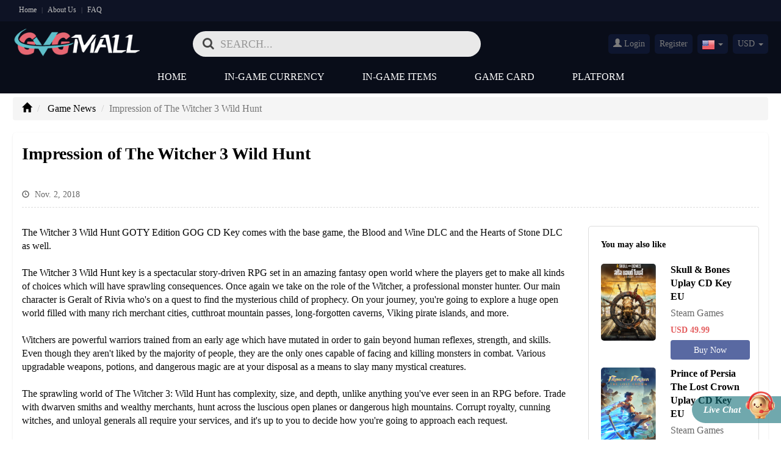

--- FILE ---
content_type: text/css
request_url: https://static-cdn.gvgmall.com/mall/css/news.css?v202601071360
body_size: 2031
content:
.web-n-items {background: #fff;border-radius: 6px;  box-shadow: 0 1px 3px rgba(34, 25, 25, 0.1);}
.web-n-items .cm-title {font-size: 18px;padding:28px 40px;color: #000;}
.newsmain{padding:0px 20px;}
.b-content {float:left;margin-bottom:50px;overflow: hidden;position: relative;height:300px;}
.b-content img {width:100%;margin-bottom: 10px;border-radius:3px;height: 156px;}
.product-headline{font-size: 14px;font-weight: 600;line-height: 1.1;}
.product-headline a{color:#000}
.product-headline a:hover{color:#E03800;}
.writer{width:100%; float:left; padding:10px 0px;}
.writer .writer_div{font-size:11px;color:#666;float:left;padding-right:20px;}
.writer .writer_div span{font-size:12px;color:#666;padding-right:13px;}
.state{font-size:13px;color:#373737;width:100%;float:left;line-height:20px;}
.state a{font-size:14px;color:#373737;}
.b-content .gradient{
background: linear-gradient(to bottom,rgba(231,231,226,0) 0%,#fff 100%);
background: -o-linear-gradient(to bottom,rgba(231,231,226,0) 0%,#fff 100%);
background: -ms-linear-gradient(to bottom,rgba(231,231,226,0) 0%,#fff 100%);
background: -moz-linear-gradient(to bottom,rgba(231,231,226,0) 0%,#fff 100%);
background: -webkit-linear-gradient(to bottom,rgba(231,231,226,0) 0%,#fff 100%);
width:100%;height:20%;position:absolute;bottom:0px;}





.news_details {padding:15px;background: #fff;border-radius: 6px;  box-shadow: 0 1px 3px rgba(34, 25, 25, 0.1);}
.news_details .de_title{border-bottom:1px dashed  #ddd;}
.news_details .de_title .c_title{font-size:28px;font-weight:bold;padding-bottom: 15px;}
.news_details .de_title .warper_dt{color:#666;line-height: 22px;font-size:12px}
.news_details .cmfg{width:100%;padding:10px 0px;}
.news_details .cmfg .writer_div{font-size:14px;color:#666;float:left;padding-right:20px;padding-top: 12px;}
.news_details .cmfg .writer_div span{font-size:12px;color:#666;padding-right:5px;}

.news_details .news_wz {font-size: 16px;color: #0b0b0b;padding:30px 0px;}
.news_details .news_wz img{max-width:700px;margin-bottom:20px}
.news_details .cfg{float:right;}
.news_details .flip{ float:left; margin-top:15px;}
.news_details .flip a{padding:0px 16px;height:33px; display:inline-block;border:1px solid #cbcbcb; text-align:center; line-height:30px; border-radius:4px; margin-right:10px;}
.news_details .flip a i.glyphicon-arrow-left{margin-right:10px;}
.news_details .flip a i.glyphicon-arrow-right{margin-left:10px;}
.news_details .antistop .glyphicon-tag {font-size: 16px;color: #666;top: 3px; -moz-transform: rotate(90deg);}
.news_details .antistop {font-size: 14px;color: #666;}
.news_details .antistop span{padding-left:13px}

.news_details .details_like{padding:20px;border-radius:5px;border:1px solid #ddd;margin-top:30px}
.news_details .details_like .deta_title{font-size:14px;font-weight:bold;padding-bottom: 8px;}
.news_details .details_like .like_list li{position:relative;padding-top:12px;list-style-type:none;}
.news_details .details_like .like_list li .img{position:absolute;left:0px; top:13px; }
.news_details .details_like .like_list li .img img{width: 90px;border-radius:5px;background:#ddd}
.news_details .details_like .like_list .off{background: #E45E5F;font-size: 12px;border-radius: 30px;color: #fff; height: 30px; right: 6px;position: absolute;top:6px;width: 30px;text-align: center;line-height: 30px; z-index: 1;}
.news_details .details_like .like_list li .cent{padding-left:114px;min-height: 140px;}
.news_details .details_like .title_n{font-weight:bold;display:block;}
.news_details .details_like .pro_type{display:block;color:#666;padding:5px 0px}
.news_details .details_like .btn{display:block;width:130px;height:32px;margin-top:6px}
.news_details .details_like .old-price{color: #999;font-size: 12px;margin-left: 6px; margin-right: 10px;text-decoration: line-through;}
.news_details .details_like .price {color:#E45E5F;font-size: 14px;font-weight:bold; padding-right: 5px;}
.trans_mg{margin-top:30px}
.trans_mg img{width: 100%;border-radius: 5px;}

.pager_main{position: relative;}
.pager_main .record{position: absolute;top: 15px;left: 20px;}

 
.new_next p {line-height: 25px;width: 100%;color: #666;}
.new_next a {color:#e06d38;}








/* comment */
.comment .thumbs span{border: 1px solid #8badc3;padding: 4px 9px;border-radius: 4px;cursor: pointer;color: #1a6da1;opacity: 0.8;}
.comment .thumbs span:hover{opacity:1}
.comment .thumbs {padding:24px 0px;}
.comment .comwarp{border-bottom:1px solid #ddd;padding-bottom:12px}
.comment .comwarp .title{font-size:16px;float:left}
.comment .comwarp p{float:right;color:#818181;font-weight:12px}
.comment .user-wrap{padding-top:12px;position:relative;padding-left:74px}
.comment .user-wrap .form-control{border:1px solid #ddd;height:60px; min-width:100%;max-width:100px;}
.comment .user-wrap .avatar{width:50px;position:absolute;left:10px;top:12px;border-radius:55px}
.comment .user-wrap .combtn{padding-top:12px}
.comment .user-wrap .combtn .btn{float:right}
.comment .user-wrap .combtn .expired,
.comment .user-wrap .combtn .expired:hover{opacity:0.6;background:#ddd;cursor:default}
.comment .user-wrap .combtn p{color:#666;float:left;padding-top:6px}
.comment .user-wrap .combtn p span{color:#e06d38;cursor:pointer}
.comment .user-wrap .combtn p span:hover{color:#f2538b;}
.comment .list{padding-top:22px}
.comment .list li{padding:15px 0px;border-bottom:1px dashed #ddd; position:relative;}
.comment .list .active{border-bottom:1px solid #f9dfde;background:#fffcfc}
.comment .list .active .del{cursor:pointer;opacity:0.8;background:transition;border:0px;color: #0f5eab;float:right;padding-right:12px}
.comment .list .active .del:hover{opacity:1}
.comment .page-comment{position:relative;}
.comment .page-comment .record{position:absolute;top:26px;}
.comment .page-comment .pagination{float: right;}
.comment .list li .headportrait{position:absolute;text-align:center;padding-left:10px}
.comment .list li .headportrait img{width:50px;height:50px;border-radius:50px}
.comment .list li .headportrait p{color:#666;font-weight:bold;line-height:33px;}
.comment .list li .detail{padding-left:75px;}
.comment .list li .detail .time{font-size:14px;color:#666;margin-top: 10px;}
.comment .list li .detail .time strong{color:#389979;margin-right: 10px;}
.comment .list li .detail .time i{float:right;padding-right:10px;color:#666;font-weight:bold;}
.comment .list li .detail .title{font-size:14px;font-weight:bold;padding-top:8px}
.comment .list li .detail .cent{font-size: 14px;line-height: 18px;}
.comment .list li .detail .cent p{padding-top:15px;line-height: 24px;}
.comment .list li .detail .cent img{max-width: 100%}
.comment .list .import{background-color: #ffff0017;border-radius: 5px;}
.comment .list .import .reply{border:1px dotted white;background-color: transparent;display: none;}
.comment .list li .reply{margin-top: 0px;margin-left: 50px;overflow: hidden;position: relative;background-color: white;margin-right:50px;border:1px dotted #f7db42ba;}
.comment .list li .reply .headportrait{position: relative;float: left;}
.comment .list li .reply .detail{float: left;margin-left: 0px;padding-left: 10px;}

/*Comment like*/
.admire{margin-top: 10px;margin-left: 10px;}
.admire span{border: 1px solid #8badc3;padding: 2px 5px;border-radius: 4px;cursor: pointer;color: #1a6da1;opacity: 0.8;}
.admire span:hover{opacity:1}

.vote .radio{overflow: hidden;}
.vote .topic{font-size: 20px;color:#993232;}
.vote .radio .form_radio{text-indent: 45px;}
.vote .radio .form_radio span{top:12px;}
.vote .radio li{overflow: hidden;margin-top: 0px;}
.vote .radio li div{line-height: 40px;font-size: 20px;}
.vote .vote-results li{margin-top: 15px;float: none;}
.vote .vote-results li div{height: 40px;background-color: #edebe1;float: left;border-radius: 20px;font-size: 20px;line-height: 40px;text-indent: 5px;position: absolute;z-index: 0;}
.vote .vote-results li p{height: 40px;margin-left: 70px;z-index: 2;position: relative;}
.vote .vote-results .results-1 div{width: 40px;}
.vote .vote-results .results-2 div{width: 740px;}
.vote .vote-results li p{font-size: 20px;line-height: 40px;text-align: left;}
.vote .vote-results li p img{position: relative;bottom: 1px;left: 10px;}
.vote .voted{width: 94px;height: 40px;border-radius: 3px;line-height: 40px;font-size: 20px;background-color: #fed701a1;margin-top: 20px;text-align: center;cursor: pointer;}
.vote .voted:hover{background-color: #fed700;}
.vote .votes{font-size: 18px;margin-top: 20px;color: #91a0ac;}
.vote .votes span{margin-right: 10px;}



/* Mobile */
@media screen and (max-width:768px){
.b-content img{height:auto;}
.news_details .news_wz img{width:100%}
}



--- FILE ---
content_type: application/javascript
request_url: https://static-cdn.gvgmall.com/mall/js/index.js?v202601071360
body_size: 5086
content:
$(document).ready(function(){
    function safeStr(str){
        return str.replace(/&/g,'&amp;')
        .replace(/</g,'&lt;')
        .replace(/>/g,'&gt;')
        .replace(/"/g, "&quot;")
        .replace(/'/g, "&#039;")
        .replace(/\//, "&quot;");
    }

    //-------------------------------------游戏搜索-------------------
    //游戏搜索
    function searchGame(search){
        search = $.trim(search);
        if(search) {
            $('.search-min .no_results').hide();
            $('.web-search-down .activity-code').remove();
            var page = $('.search-min .pagination .txt-c a').attr('page');
            var startTime = Math.floor(Math.random()*15);
            $.get(
                '/index/game',
                {search: search, page: page},
                function (msg) {
                    if (msg.code == 0000) {
                        var game='';
                        for (var i = 0; i < msg.msg.length; i++) {
                            if(msg.msg[i].product_types){
                                if((msg.msg[i].product_types).length > 0){
                                    game += '<li class="web-bell"><a href="'+msg.msg[i].product_types[0].type_url+ '">';
                                    game += '<img src="' + msg.msg[i].image_master + '" alt="Cheap '+msg.msg[i].game_name+'"><p class="title-one"><span>' + msg.msg[i].game_name + '</span></p></a>';
                                    game += '<p class="title-two clearfix">';
                                    for (var j = 0; j < msg.msg[i].product_types.length;j++){
                                        game += '<a href="' + msg.msg[i].product_types[j].type_url + '">';
                                        game += '<i class="' + msg.msg[i].product_types[j].type_class + '"></i>' + msg.msg[i].product_types[j].type_name + '</a>';
                                    }
                                    game += '</p></li>';
                                }
                            }else{
                                var l = msg.msg[i];
                                game += '<li class="web-product"><a href="'+l.detail_url+'">';
                                game += '<img src="'+(l.image).replace('_thumb', '')+'" alt="Cheap '+ l.product_name +'">';
                                game += '<p class="title-one"><span>'+l.product_name+'</span></p>';
                                if(l.price && l.price > l.net_price){
                                    game += '<del>'+l.price + ' ' +l.currency+'</del>';
                                }
                                game += '<span class="price">'+l.net_price+' '+l.currency+'</span>';
                                game += '<span class="btn">Buy Now</span></a></li>';
                            }
                        }
                        
                        $('.search-min .no_results').hide();
                        $('.web-search-down ul:first').html(game);
                        $('.pagination .txt-c a').html(page+'/'+msg.count);
                        $('.pagination .txt-c a').attr('count',msg.count);
                        $('.we_found .record em').html(msg.amount);
                        $('.we_found strong').html(startTime);
                        $('.we_found span').html(msg.search);
                        $('.web-search-down ul').show();
                        if(msg.count <=1)
                            $('.web-search-down .pagination').hide();

                        //command
                        $('.web-search-down .activity-code').remove();
                        if (msg.command) {
                            var command = '';
                            for (var i = 0; i < msg.command.length; i++) {
                                command += '<div class="activity-code"><div class="ac-warp">';
                                command += '<a href="'+msg.command[i].activity_url+'"><img src="' + msg.command[i].img+'">';
                                command += '<div class="awgo">GO</div></a></div></div>';
                            }
                            $('.web-search-down .we_found').after(command);
                        }
                    } else if (msg.code == 2222) {
                        window.location.href = msg.redirect_url;
                    } else {
                        $('.web-search-down ul').hide();
                        $('.search-min .no_results').show();
                         $('.we_found strong').html(startTime);
                        $('.we_found span').html(msg.search);
                        $('.we_found .record em').html(0);
                    }

                    recordHistorySearch(search);
                },'json');
            $('.web-search-down,.warp_page').show();
            $('.warp').hide();  
            $('.we_found span').html(safeStr(search));

        }else{
          $('.warp_page').hide();
           $('.warp').show();  

        }

    }

    $(document).bind("click",function(e){
        $('.hot_search').hide();
    })

    var timer;
    $(".search-min input").keyup(function() {
        var $this = $(this);
        if(timer) clearTimeout(timer);
        timer = setTimeout(function(){
            $('.hot_search').hide();
            $('.web-search-down').show();
            $('.pagination .txt-c a').attr('page',1);

            var search = $this.val();
            searchGame(search);
        },500);
    });

    $(".search-min input").click(function() {
        $('.hot_search').hide();
        return false;
    });

    //上页
    $(".search-min .page_left").click(function () {
        var page = $('.pagination .txt-c a').attr('page');
        var count = $('.pagination .txt-c a').attr('count');
        page = parseInt(page);
        if (page <= 1)
            return
        $('.pagination .txt-c a').attr('page', page - 1);
        var search = $(".search-min input").val();
        searchGame(search);
        return false;
    });

    //下页
    $(".search-min .page_right").click(function () {
        var page = $('.pagination .txt-c a').attr('page');
        var count = $('.pagination .txt-c a').attr('count');
        page = parseInt(page);
        if (page == count || page > count - 1)
            return
        $('.pagination .txt-c a').attr('page', page + 1);
        var search = $(".search-min input").val();
        searchGame(search);
        return false;
    });

    $(".search-min input").bind('click', function (e) {
        var search = $(this).val();
        if (!search) {
            
            if (!getCookieValue('history_search')) {
                return;
            }
            $('.hot_search').show();
            var value = getCookieValue('history_search');
            var list = value.split("||");
            var html = "";
            for (var i = 0 ; i < list.length; i++) {
                if (list[i]) {
                    html += "<li><a href='javascript:void(0);' class='history_search_li'>"+list[i]+"</a></li>";
                }
            }
            $('.history_search_content').html(html);
        }
    });

    $('.hot_search').on('click', '.history_search_li', function(e){
        var text = $(this).text();
        $('.search-min input').val(text);
        $(".hot_search").hide();

        var ke = jQuery.Event("keyup");
        ke.keyCode = 13;
        ke.which = 13;
        $('.search-min input').trigger(ke);
    });

    //----------------------登录注册弹窗-----------------------------------------
    $('.registerModel').click(function(){
        showRegisterModel();
    });

    $('.loginModel').click(function(){
        showLoginModel();
    });

    //----------------------购物车--------------------------------

     //添加到购物车未登录时弹出登陆框
    $('span.js-shopping-cart').click(function(e){
        e.preventDefault();
        var $this = $(this),
            href = $this.data('href');

        if ($this.hasClass('pitch')) {
            return;
        }
        
        $.getJSON(href, function(data){
            if (data.status == 'success') {

                $this.addClass('pitch').delay(3000).queue(function(next){
                    $this.removeClass("pitch");
                    next();
                });
                $('#min_cart .glyphicon-shopping-cart').removeClass("forbidden");
                $('#min_cart').find('em.web-badge').text(data.cart_count);
                $('#addcartModal').modal('show');

                if (ttq) {
                    ttq.track('AddToCart', {
                        "contents": [
                            {
                                "content_id": '' + data.product_id,
                                "content_type": "product",
                                "content_name": ""
                            }
                        ],
                        "value": ""+ data.price,
                        "currency": ""+ data.currency,
                    });
                }

                if (fbq) {
                    fbq('track', 'AddToCart', {
                        content_ids: ['' + data.product_id],
                        content_type: 'product',
                    });
                }
            } else {
                $('div.wrong_width').find('div.text').text(data.message);
            }
        });
    });

    //动态显示购物车的微缩信息
    $(document).on('click', '#min_cart span', function(e){
        $(this).children("i").attr("class","fa fa-spinner fa-pulse"); //loading
            if ($(this).hasClass('forbidden')) {
                window.location.href = '/cart'; 
                return;
            };
        $.get('/cart/show', function(data){
            $('#min_cart').html(data);
            $(".login-right li ul").hide();
            $('#min_cart').children("ul").show();
            $(".login-right li,.login-right li span").removeClass("active");
            if ($('#min_cart').find('.web-badge').text()) {
                $('#min_cart').addClass("active");
            }
        });
    });

    $(document).on('click', '#min_cart a', function(e){
        e.preventDefault();
        var href = $(this).attr('href');
        location.href = href;
    });

    //购物车商品删除
    $(document).on('click', '.cart-remove', function(e){
        e.preventDefault();
        var $this = $(this);
            link = $this.data('link');
        $this.siblings('.loader-inner').show();
        $.getJSON(link, function(data){
            if (data.cart_count) {
                $('#min_cart').find('.web-badge').text(data.cart_count);
                $('#cart-total').text(data.amount);
                $this.parent().remove();
                $('#min_cart .glyphicon-shopping-cart').removeClass("forbidden");  
            } else {
                $('#min_cart span').click();  
                $('#min_cart').find('.web-badge').text('');
                $this.parents('.cart-list').html('');  
                $('#min_cart .glyphicon-shopping-cart').addClass("forbidden");     

            }
        });
    });

    //订阅邮件收集
    $("#subscribe_btn").click(function() {
        var email = $('#subscribe_email').val();
        var reg = /[\w!#$%&'*+/=?^_`{|}~-]+(?:\.[\w!#$%&'*+/=?^_`{|}~-]+)*@(?:[\w](?:[\w-]*[\w])?\.)+[\w](?:[\w-]*[\w])?/;
        if(!email||!reg.test(email)){
            //showBgContent('prompt_width','88888','error_email_null');
            $('.input-box .tips').css('display','');
            $('.loader-inner').hide();
        }else {
            $('.input-box .tips').css('display','none');
            $('.loader-inner').show();
            $.get(
                '/index/subscribe',
                {email:email},
                function (msg) {
                    msg = eval('('+msg+')');
                    //showBgContent('prompt_width',msg.code,msg.msg);
                    $('.loader-inner').hide();
                     $('.psc_success').show();
                    function delayer(){
                        $('.psc_success').fadeOut();
                    }
                    setTimeout(delayer, 3000);
                    if(msg.code == '0000'){
                        if(reg.test(email)){
                            var div = document.getElementById("foot_bottom");
    　　　　                 var img = document.createElement("img");
                            img.setAttribute("height", "0");
                            img.setAttribute("width", "0");
                            img.src = "https://suite24.emarsys.net/u/register.php?CID=785204993&f=1533&p=2&a=r&SID=&el=&llid=&counted=&c=&optin=y&inp_3="+ email + "&inp_12126=gvg";
                            div.appendChild(img);
                        }
                    }
                    $('#subscribe_email').val('');
                    // $('.btn-sendmail i').addClass('glyphicon-ok');
                })
        }
    });

    //币种切换
    $('.current_currency').click(function(){
        var value = $(this).attr('value');
        var href = window.location.href.replace(window.location.hash,'');
        var reg = /currency=.[^&]*/g;
        var currency = href.match(reg);
        if(currency)
            href = href.replace(currency,'currency=' + value);
        else {
            if(href.match(/\?/))
                href += '&currency=' + value;
            else
                href += '?currency=' + value;
        }
        setCookie('currency',value);
        window.location.href = href;
    });

    //语言切换
       $('.current_lang').click(function(){
        var value = $(this).data('value');
        var domain = $(this).data('domain');

        var cur_value = $('#gvgmall_cursite').data('value');
        var cur_domain = $('#gvgmall_cursite').data('domain');


        var href = window.location.href.replace(window.location.hash,'');
        var str = document.domain;
        var reg = /:\/{2}([^.^\/]+)\./g;
        var site = reg.exec(href)[1];
        reg = /\.[^.^\/]+/g;
        var topDomainStr = reg.exec(str);
        if(value == cur_value)
            return;
        else
            href = href.replace(site,(domain!='com'?domain:'www'));
        if (console) {
            console.log(href);
        };
        href = href.replace('https','http');
        window.location.href = href;
    });

    //注册成功确认
    $('#register_success_btn').click(function(){
        window.location.reload();
    });


    if (is_logined == 1) {
        $.get('/user/rsyncNotification',function(ret) {
            
        },'json')
    }

        //改写方法 可以加入 titile  和 content
    window.showBgContent = function(ct ,title,content,sub_fun,param) {
        $(".dialog,.dialog_s").hide();
        var bH = $(document).height();
        var bW = $("body").width();
        var objWH = getObjWh(ct);
        $(".fullbg").css({ width: bW, height: bH, display: "block",opacity:0.8});
        var tbT = objWH.split("|")[0] + "px";

        //算出 top和值
        var window_width = $(window).width();
        var w_div_width = $("." + ct).width();
        var he_width = (window_width - w_div_width) / 2;

        var window_height = $(window).height();
        var h_div_height = $("." + ct).height();
        var he_height = (window_height - h_div_height)/2;

        $("." + ct).css({ top: he_height-180, left: he_width });
        $("." + ct).show();
        $("." + ct).animate({ top: he_height,opacity:1},500);


        var obj =  $("." + ct);
        if(window.console && console.log){
            console.log($(obj).children().find('.alert_w p').html(title));
            console.log($(obj).children().find('.alert_w .text').html(content));
            if(sub_fun)
            {
                console.log($(obj).children().find(':submit').one('click',function(){
                    sub_fun(param);
                } ));
            }
            //$("'" + htmlContent + "'").html(title);
            //$("." + content .w_tanceng_t .text).html(content);
        }

        //$("." + ct).html("<div style='text-align:center'>Loading...</div>");
        $(window).scroll(function () { resetBg() });
        $(window).resize(function () { resetBg() });
    }

    $('.windows-tiops .close-img-shade').click(function(){
        setCookie('vip_zone_ad_close',true,1/96);
        $('.windows-tiops').hide();
    });
});

function showRegisterModel(){
    $('#signupModal').modal('show');
    if(is_captcha == 1) resetCaptcha();
}
function showLoginModel(){
    $('#signinModal').modal('show');
    if(is_captcha == 1) resetCaptcha();
}

function showBuyWarningNotice(){
    $('#buy_warning').modal('show');
}

function showSuccess(){
    $('#successfulModal').modal('show');
}

function resetCaptcha(){
   var captcha_html = '<p class="t_title">Verification Code</p>';
        captcha_html += '<em class="tips captcha_msg" style="display:none;"><i class="caret"></i></em>';
        captcha_html += '<input class="form-control yz-control captcha_data current_data">';
        captcha_html += '<img class="captcha" title="Refresh" src="/authUser/getCaptcha" style="margin-left: 20px;width:150px; padding:none; height:43px;border-color: #dbd9d9;cursor:pointer">';
    $('.verification').html(captcha_html); 
}

// live chat
function StartChat(name) {
    initWebChat(1);
}

function recordHistorySearch(value) {
    if (value.length > 2) {
        var key = 'history_search';
        var list = getCookieValue(key);
        var new_value = '';
        if (list) {
            list = list.split("||");
            var new_list = [value];
            for (var i = 0; i < list.length; i++) {
                if (i < 8) {
                    var is_exist = false;
                    for (var j = 0; j < new_list.length; j++) {
                        if (list[i] == new_list[j]) {
                            is_exist = true;
                        }
                    }
                    if (!is_exist) {
                        new_list.push(list[i]);
                    }
                }
            }

            for (var i = 0; i < new_list.length; i++) {
                new_value += '||' + new_list[i];
            }
        } else {
            new_value = value;
        }
        setCookie('history_search', new_value, 5);
        $(".history_search").hide();
    }
}

function setCookie(cname, cvalue, exdays) {
    var host = location.host;
    var domain = host.substring(host.lastIndexOf(".",host.lastIndexOf(".")-1)+1);
    
    if(exdays)
    {
        let d = new Date();
        d.setTime(d.getTime() + (exdays*24*60*60*1000));
        var expires = "expires="+d.toUTCString();
        document.cookie = cname + "=" + cvalue + "; " + expires+"; path=/;domain=."+domain;
    }
    else
    {
        document.cookie = cname + "=" + cvalue + "; path=/;domain=."+domain;
    }
}

function getCookieValue(name){
    var name = name + "=";
    var ca = document.cookie.split(";");
    for (var i = 0; i < ca.length; i++) {
        var c = ca[i].trim();
        if (c.indexOf(name) == 0) {
            return c.substring(name.length, c.length);
        }
    }
}

--- FILE ---
content_type: application/javascript
request_url: https://static-cdn.gvgmall.com/mall/js/api/index.js?202601071360
body_size: 443
content:
(() => {
/** @type {typeof window.API} */
const API = window.API = {};
const APIRequest = window.$API.APIRequest;
const Root = new APIRequest('/', {
    timeout: 10000,
    maximum: 5,
});
function isv2(headers) {
    if (!headers) {
        return false;
    }
    if (headers['response-version'] === '2.0') {
        return true;
    }
    return false;
}
Root.request.use(val => {
    if (!val.headers) {
        val.headers = {};
    }
    val.headers['X-Requested-With'] = 'XMLHttpRequest';
    val.headers['Content-Type'] = 'application/x-www-form-urlencoded; charset=UTF-8';
    return val;
});
Root.response.use(val => {
    if (isv2(val.headers)) {
        return Promise.resolve(val.data?.data);
    }
    return Promise.resolve(val.data);
}, err => {
    const response = err.response;
    return Promise.reject(response?.data);
});

API.beforePay = (data, captcha = void 0) => {
    const params = captcha ? Object.assign({ captchaVerifyParam: captcha }, data || {}) : data || {};
    return Root.post('/cart/beforePay', params, {
        singleType: APIRequest.Single.PREV,
    });
};
API.setTrade = (data, captcha = void 0) => {
    const params = captcha ? Object.assign({ captchaVerifyParam: captcha }, data || {}) : data || {};
    return Root.post('/cart/setTrade', params, {
        singleType: APIRequest.Single.PREV,
    })
};
API.lekaPay = (channel, order_number) => {
    return Root.post('/cart/lekaPay', { channel: channel, order_number: order_number }, { timeout: 60000 });
};
})();


--- FILE ---
content_type: image/svg+xml
request_url: https://static-cdn.gvgmall.com/mall/images/svg/mastercard.svg
body_size: 1720
content:
<?xml version="1.0" encoding="utf-8"?>
<!-- Generator: Adobe Illustrator 24.0.0, SVG Export Plug-In . SVG Version: 6.00 Build 0)  -->
<svg version="1.1" id="Layer_1" xmlns="http://www.w3.org/2000/svg" xmlns:xlink="http://www.w3.org/1999/xlink" x="0px" y="0px"
	 viewBox="0 0 64 38.7" style="enable-background:new 0 0 64 38.7;" xml:space="preserve">
<style type="text/css">
	.st0{fill:#FFB600;}
	.st1{fill:#F7981D;}
	.st2{fill:#FF8500;}
	.st3{fill:#FF5050;}
	.st4{fill:#E52836;}
	.st5{fill:#CB2026;}
	.st6{fill:#FFFFFF;}
	.st7{fill:#DCE5E5;}
</style>
<g>
	<g>
		<g>
			<path class="st0" d="M63.5,19.5c0,10.4-8.4,18.9-18.9,18.9c-10.4,0-18.9-8.5-18.9-18.9l0,0c0-10.4,8.4-18.9,18.8-18.9
				C55.1,0.6,63.5,9.1,63.5,19.5L63.5,19.5z"/>
		</g>
	</g>
	<g>
		<g>
			<path class="st1" d="M44.6,0.6c10.4,0,18.9,8.5,18.9,18.9l0,0c0,10.4-8.4,18.9-18.9,18.9c-10.4,0-18.9-8.5-18.9-18.9"/>
		</g>
	</g>
	<g>
		<g>
			<path class="st2" d="M44.6,0.6c10.4,0,18.9,8.5,18.9,18.9l0,0c0,10.4-8.4,18.9-18.9,18.9"/>
		</g>
	</g>
	<g>
		<g>
			<path class="st3" d="M19.2,0.6C8.9,0.7,0.5,9.1,0.5,19.5s8.4,18.9,18.9,18.9c4.9,0,9.3-1.9,12.7-4.9l0,0l0,0
				c0.7-0.6,1.3-1.3,1.9-2h-3.9c-0.5-0.6-1-1.3-1.4-1.9h6.7c0.4-0.6,0.8-1.3,1.1-2h-8.9c-0.3-0.6-0.6-1.3-0.8-2h10.4
				c0.6-1.9,1-3.9,1-6c0-1.4-0.2-2.7-0.4-4H26.2c0.1-0.7,0.3-1.3,0.5-2h10.4c-0.2-0.7-0.5-1.4-0.8-2h-8.8c0.3-0.7,0.7-1.3,1.1-2h6.7
				c-0.4-0.7-0.9-1.4-1.5-2h-3.7c0.6-0.7,1.2-1.3,1.9-1.9c-3.3-3.1-7.8-4.9-12.7-4.9C19.3,0.6,19.3,0.6,19.2,0.6z"/>
		</g>
	</g>
	<g>
		<g>
			<path class="st4" d="M0.5,19.5c0,10.4,8.4,18.9,18.9,18.9c4.9,0,9.3-1.9,12.7-4.9l0,0l0,0c0.7-0.6,1.3-1.3,1.9-2h-3.9
				c-0.5-0.6-1-1.3-1.4-1.9h6.7c0.4-0.6,0.8-1.3,1.1-2h-8.9c-0.3-0.6-0.6-1.3-0.8-2h10.4c0.6-1.9,1-3.9,1-6c0-1.4-0.2-2.7-0.4-4
				H26.2c0.1-0.7,0.3-1.3,0.5-2h10.4c-0.2-0.7-0.5-1.4-0.8-2h-8.8c0.3-0.7,0.7-1.3,1.1-2h6.7c-0.4-0.7-0.9-1.4-1.5-2h-3.7
				c0.6-0.7,1.2-1.3,1.9-1.9c-3.3-3.1-7.8-4.9-12.7-4.9h-0.1"/>
		</g>
	</g>
	<g>
		<g>
			<path class="st5" d="M19.4,38.4c4.9,0,9.3-1.9,12.7-4.9l0,0l0,0c0.7-0.6,1.3-1.3,1.9-2h-3.9c-0.5-0.6-1-1.3-1.4-1.9h6.7
				c0.4-0.6,0.8-1.3,1.1-2h-8.9c-0.3-0.6-0.6-1.3-0.8-2h10.4c0.6-1.9,1-3.9,1-6c0-1.4-0.2-2.7-0.4-4H26.2c0.1-0.7,0.3-1.3,0.5-2
				h10.4c-0.2-0.7-0.5-1.4-0.8-2h-8.8c0.3-0.7,0.7-1.3,1.1-2h6.7c-0.4-0.7-0.9-1.4-1.5-2h-3.7c0.6-0.7,1.2-1.3,1.9-1.9
				c-3.3-3.1-7.8-4.9-12.7-4.9h-0.1"/>
		</g>
	</g>
	<g>
		<g>
			<g>
				<path class="st6" d="M26.1,24.3l0.3-1.7c-0.1,0-0.3,0.1-0.5,0.1c-0.7,0-0.8-0.4-0.7-0.6l0.6-3.5h1.1l0.3-1.9h-1l0.2-1.2h-2
					c0,0-1.2,6.6-1.2,7.4c0,1.2,0.7,1.7,1.6,1.7C25.4,24.6,25.9,24.4,26.1,24.3z"/>
			</g>
		</g>
		<g>
			<g>
				<path class="st6" d="M26.8,21.1c0,2.8,1.9,3.5,3.5,3.5c1.5,0,2.1-0.3,2.1-0.3l0.4-1.9c0,0-1.1,0.5-2.1,0.5
					c-2.2,0-1.8-1.6-1.8-1.6H33c0,0,0.3-1.3,0.3-1.8c0-1.3-0.7-2.9-2.9-2.9C28.3,16.4,26.8,18.6,26.8,21.1z M30.3,18.2
					c1.1,0,0.9,1.3,0.9,1.4H29C29,19.5,29.2,18.2,30.3,18.2z"/>
			</g>
		</g>
		<g>
			<g>
				<path class="st6" d="M43,24.3l0.4-2.2c0,0-1,0.5-1.7,0.5c-1.4,0-2-1.1-2-2.3c0-2.4,1.2-3.7,2.6-3.7c1,0,1.8,0.6,1.8,0.6l0.3-2.1
					c0,0-1.2-0.5-2.3-0.5c-2.3,0-4.6,2-4.6,5.8c0,2.5,1.2,4.2,3.6,4.2C41.9,24.6,43,24.3,43,24.3z"/>
			</g>
		</g>
		<g>
			<g>
				<path class="st6" d="M15.1,16.4c-1.4,0-2.4,0.4-2.4,0.4l-0.3,1.7c0,0,0.9-0.4,2.2-0.4c0.7,0,1.3,0.1,1.3,0.7
					c0,0.4-0.1,0.5-0.1,0.5s-0.6,0-0.9,0c-1.7,0-3.6,0.7-3.6,3c0,1.8,1.2,2.2,1.9,2.2c1.4,0,2-0.9,2.1-0.9l-0.1,0.8H17l0.8-5.5
					C17.8,16.5,15.8,16.4,15.1,16.4z M15.5,20.9c0,0.3-0.2,1.9-1.4,1.9c-0.6,0-0.8-0.5-0.8-0.8c0-0.5,0.3-1.2,1.8-1.2
					C15.4,20.9,15.5,20.9,15.5,20.9z"/>
			</g>
		</g>
		<g>
			<g>
				<path class="st6" d="M19.7,24.5c0.5,0,3,0.1,3-2.6c0-2.5-2.4-2-2.4-3c0-0.5,0.4-0.7,1.1-0.7c0.3,0,1.4,0.1,1.4,0.1l0.3-1.8
					c0,0-0.7-0.2-1.9-0.2c-1.5,0-3,0.6-3,2.6c0,2.3,2.5,2.1,2.5,3c0,0.6-0.7,0.7-1.2,0.7c-0.9,0-1.8-0.3-1.8-0.3l-0.3,1.8
					C17.5,24.3,18,24.5,19.7,24.5z"/>
			</g>
		</g>
		<g>
			<g>
				<path class="st6" d="M59.6,14.8l-0.4,2.7c0,0-0.8-1-1.9-1c-1.8,0-3.4,2.2-3.4,4.8c0,1.6,0.8,3.3,2.5,3.3c1.2,0,1.9-0.8,1.9-0.8
					l-0.1,0.7h2l1.5-9.6L59.6,14.8z M58.7,20.1c0,1.1-0.5,2.5-1.6,2.5C56.4,22.6,56,22,56,21c0-1.6,0.7-2.6,1.6-2.6
					C58.3,18.4,58.7,18.9,58.7,20.1z"/>
			</g>
		</g>
		<g>
			<g>
				<path class="st6" d="M4.2,24.4l1.2-7.2l0.2,7.2H7l2.6-7.2l-1.1,7.2h2.1l1.6-9.6H8.9l-2,5.9l-0.1-5.9H3.9l-1.6,9.6H4.2z"/>
			</g>
		</g>
		<g>
			<g>
				<path class="st6" d="M35.2,24.4c0.6-3.3,0.7-6,2.1-5.5c0.2-1.3,0.5-1.8,0.7-2.3c0,0-0.1,0-0.4,0c-0.9,0-1.6,1.2-1.6,1.2l0.2-1.1
					h-1.9L33,24.5h2.2V24.4z"/>
			</g>
		</g>
		<g>
			<g>
				<path class="st6" d="M47.6,16.4c-1.4,0-2.4,0.4-2.4,0.4l-0.3,1.7c0,0,0.9-0.4,2.2-0.4c0.7,0,1.3,0.1,1.3,0.7
					c0,0.4-0.1,0.5-0.1,0.5s-0.6,0-0.9,0c-1.7,0-3.6,0.7-3.6,3c0,1.8,1.2,2.2,1.9,2.2c1.4,0,2-0.9,2.1-0.9l-0.1,0.8h1.8l0.8-5.5
					C50.4,16.5,48.3,16.4,47.6,16.4z M48.1,20.9c0,0.3-0.2,1.9-1.4,1.9c-0.6,0-0.8-0.5-0.8-0.8c0-0.5,0.3-1.2,1.8-1.2
					C48,20.9,48,20.9,48.1,20.9z"/>
			</g>
		</g>
		<g>
			<g>
				<path class="st6" d="M52,24.4c0.6-3.3,0.7-6,2.1-5.5c0.2-1.3,0.5-1.8,0.7-2.3c0,0-0.1,0-0.4,0c-0.9,0-1.6,1.2-1.6,1.2l0.2-1.1
					h-1.9l-1.3,7.8H52V24.4z"/>
			</g>
		</g>
	</g>
	<g>
		<g>
			<g>
				<path class="st7" d="M23,22.9c0,1.2,0.7,1.7,1.6,1.7c0.7,0,1.3-0.2,1.5-0.3l0.3-1.7c-0.1,0-0.3,0.1-0.5,0.1
					c-0.7,0-0.8-0.4-0.7-0.6l0.6-3.5h1.1l0.3-1.9h-1l0.2-1.2"/>
			</g>
		</g>
		<g>
			<g>
				<path class="st7" d="M27.8,21.1c0,2.8,0.9,3.5,2.5,3.5c1.5,0,2.1-0.3,2.1-0.3l0.4-1.9c0,0-1.1,0.5-2.1,0.5
					c-2.2,0-1.8-1.6-1.8-1.6H33c0,0,0.3-1.3,0.3-1.8c0-1.3-0.7-2.9-2.9-2.9C28.3,16.4,27.8,18.6,27.8,21.1z M30.3,18.2
					c1.1,0,1.3,1.3,1.3,1.4H29C29,19.5,29.2,18.2,30.3,18.2z"/>
			</g>
		</g>
		<g>
			<g>
				<path class="st7" d="M43,24.3l0.4-2.2c0,0-1,0.5-1.7,0.5c-1.4,0-2-1.1-2-2.3c0-2.4,1.2-3.7,2.6-3.7c1,0,1.8,0.6,1.8,0.6l0.3-2.1
					c0,0-1.2-0.5-2.3-0.5c-2.3,0-3.6,2-3.6,5.8c0,2.5,0.2,4.2,2.6,4.2C41.9,24.6,43,24.3,43,24.3z"/>
			</g>
		</g>
		<g>
			<g>
				<path class="st7" d="M12.4,18.6c0,0,0.9-0.4,2.2-0.4c0.7,0,1.3,0.1,1.3,0.7c0,0.4-0.1,0.5-0.1,0.5s-0.6,0-0.9,0
					c-1.7,0-3.6,0.7-3.6,3c0,1.8,1.2,2.2,1.9,2.2c1.4,0,2-0.9,2.1-0.9l-0.1,0.8H17l0.8-5.5c0-2.3-2-2.4-2.8-2.4 M16.5,20.9
					c0,0.3-1.2,1.9-2.4,1.9c-0.6,0-0.8-0.5-0.8-0.8c0-0.5,0.3-1.2,1.8-1.2C15.4,20.9,16.5,20.9,16.5,20.9z"/>
			</g>
		</g>
		<g>
			<g>
				<path class="st7" d="M17.5,24.3c0,0,0.6,0.2,2.3,0.2c0.5,0,3,0.1,3-2.6c0-2.5-2.4-2-2.4-3c0-0.5,0.4-0.7,1.1-0.7
					c0.3,0,1.4,0.1,1.4,0.1l0.3-1.8c0,0-0.7-0.2-1.9-0.2c-1.5,0-2,0.6-2,2.6c0,2.3,1.5,2.1,1.5,3c0,0.6-0.7,0.7-1.2,0.7"/>
			</g>
		</g>
		<g>
			<g>
				<path class="st7" d="M59.2,17.5c0,0-0.8-1-1.9-1c-1.8,0-2.4,2.2-2.4,4.8c0,1.6-0.2,3.3,1.5,3.3c1.2,0,1.9-0.8,1.9-0.8l-0.1,0.7
					h2l1.5-9.6 M59.1,20.1c0,1.1-0.9,2.5-2,2.5C56.4,22.6,56,22,56,21c0-1.6,0.7-2.6,1.6-2.6C58.3,18.4,59.1,18.9,59.1,20.1z"/>
			</g>
		</g>
		<g>
			<g>
				<path class="st7" d="M4.2,24.4l1.2-7.2l0.2,7.2H7l2.6-7.2l-1.1,7.2h2.1l1.6-9.6H9.7l-2.8,5.9l-0.1-5.9H5.7l-3.4,9.6H4.2z"/>
			</g>
		</g>
		<g>
			<g>
				<path class="st7" d="M33.1,24.4h2.1c0.6-3.3,0.7-6,2.1-5.5c0.2-1.3,0.5-1.8,0.7-2.3c0,0-0.1,0-0.4,0c-0.9,0-1.6,1.2-1.6,1.2
					l0.2-1.1"/>
			</g>
		</g>
		<g>
			<g>
				<path class="st7" d="M44.9,18.6c0,0,0.9-0.4,2.2-0.4c0.7,0,1.3,0.1,1.3,0.7c0,0.4-0.1,0.5-0.1,0.5s-0.6,0-0.9,0
					c-1.7,0-3.6,0.7-3.6,3c0,1.8,1.2,2.2,1.9,2.2c1.4,0,2-0.9,2.1-0.9l-0.1,0.8h1.8l0.8-5.5c0-2.3-2-2.4-2.8-2.4 M49,20.9
					c0,0.3-1.2,1.9-2.4,1.9c-0.6,0-0.8-0.5-0.8-0.8c0-0.5,0.3-1.2,1.8-1.2C48,20.9,49,20.9,49,20.9z"/>
			</g>
		</g>
		<g>
			<g>
				<path class="st7" d="M49.9,24.4H52c0.6-3.3,0.7-6,2.1-5.5c0.2-1.3,0.5-1.8,0.7-2.3c0,0-0.1,0-0.4,0c-0.9,0-1.6,1.2-1.6,1.2
					l0.2-1.1"/>
			</g>
		</g>
	</g>
</g>
</svg>


--- FILE ---
content_type: text/javascript;charset=UTF-8
request_url: https://www.gvgmall.com/lang/index/en
body_size: 11102
content:



window.langs = {"activity-boost-your":"Boost Your Productivity with Discounted Office Keys","activity-customer_support":"24\/7 Customer Support","activity-fast_delivery":"Fast Delivery","activity-instant":"Instant Delivery, Big Savings.","activity-offi-title":"Office Keys","activity-our_support":"Our support team is available around the clock to assist you.","activity-quality_assurance":"Quality Assurance","activity-receive_your":"Receive your digital product instantly via email after purchase.","activity-use_code":"Use Code","activity-we_ensure":"We ensure high-quality products for a reliable and satisfying experience.","activity-win-title":"Windows OS Product Keys","bonus-point-notice":"Notice:Due to technical issue,once the bonus points that you use to make order will not be returned even if the order is not completed.Sorry for inconvenience!","cancel_order_msg":"Cancel Payment","cart-add_tips":"ITEM HAS BEEN ADDED TO CART.","cart-delivery_information":"Delivery Information","cart-go_to_cart":"Go To The Shopping Cart","cart-keep_shopping":"Keep On Shopping","cart_we_suggest":"May We Suggest","common-about_us":"About Us","common-advertisement_email":"Advertisement Email","common-all":"All","common-all_games":"All Games","common-all_rights_reserved":"Limited. All rights reserved. ","common-alphabetical":"Alphabetical","common-announcement":"Announcement","common-based_on":"Based on","common-caps_lock_opened":"Caps Lock opened","common-category":"Category","common-check_the_details":"Check The Details","common-click_enter":"Click Enter","common-close":"Close","common-code_send_to_mobile":"A verification code has been sent to your mobile phone:","common-comment":"Comment","common-community":"Community","common-completed":"Completed","common-confirm":"Confirm","common-contact_us":"Contact Us","common-copy-to-use":"Copy to use","common-customer_email":"Customer Email","common-delete":"Delete","common-delivery_process":"Delivery Process & Timeframe","common-enter_your_email":"Enter your email...","common-enter_your_e_mail":"Enter your e-mail","common-excellent":"Excellent","common-faq":"FAQ","common-foot-Subscribe_to":"Subscribe to receive our news everyday","common-game_accounts":"Game Accounts","common-game_card":"Game Card","common-game_news":"Game News","common-game_related_news":"Game Related News:","common-game_requests":"Game Requests","common-get_the_hottest":"Get the hottest deals delivered to your inbox","common-gold_quick_buy_now":"Gold Quick Buy Now","common-good":"Good","common-help_center":"Help Center","common-home":"Home","common-hot_games":"Hot Games","common-input_new_mobile":"Input New Mobile Phone","common-in_game_currency":"In-Game Currency","common-in_game_items":"In-Game Items","common-in_recommend_games":"BT\u624b\u904a\u7b2c\u4e00\u5e73\u53f0 Mobile Game ","common-live_chat":"Live Chat","common-load_more_comments":"Load More Comments","common-login":"Login","common-logout":"Logout","common-mail":"E-Mail","common-market_email":"Market Email","common-mobile_code_beyong_limit":"SMS fail in send,please contact Customer Service","common-mobile_phone_changed":"Mobile Phone Changed","common-moneytree":"GVGmall partner program","common-more":"More","common-more_details":"More Details","common-news":"News","common-new_games":"New Games","common-next":"Next","common-no":"No","common-order_no":"Order No.","common-order_status":"Order Status","common-others":"Others","common-partner":"Partner","common-please_select":"Please Select","common-power_leveling":"Power Leveling","common-prev":"Prev","common-privacy_policy":"Privacy Policy","common-producdt":"Product:","common-product_tags":"Tags","common-pwd_changed_success":"Congratulations on your password changed success","common-quick_buy":"Quick Buy","common-register":"Register","common-register_tips":"Register as a new member to get 1% discount for purchasing orders at once","common-returns_refunds":"Returns & Refunds","common-reviews_here":"reviews here","common-reviews_see_some":"reviews See some of the","common-search_cards":"SEARCH...","common-select_amount":"Select Amount","common-select_class":"Select Class","common-select_server":"Select Server","common-sign_in":"Sign In","common-sign_up":"Sign Up","common-site_news":"Site News","common-social_media_policy":"Social Media Policy","common-submit":"Submit","common-subscribe":"Subscribe","common-subscribe_to":"Subscribe to GVGMall Newsletter","common-successfully":"Successfully","common-support":"Support","common-terms_of_service":"Terms Of Service","common-there_is":"There is {0} the trading process changes.","common-top_games":"Top Games:","common-total":"Total","common-user_partner":"Partner","common-user_safety":"User Safety","common-user_sitemap":"Sitemap","common-video_games":"Platform","common-view_cart":"View Cart","common_add_to_cart":"Add to Cart","COUPON_NOT_IN_VALID_TIME":"Coupon not in valid time","csv_product_feed":"CSV feed","delivery-time-minutes":"Delivery time $1 mianutes","detail-write-a-review":"Write a Review","discount_succeeded":"Succeeded:","erorr_get_data":"Data obtaining error ","error_account_exist":"Email exists.","error_account_illegal":"Account format error","error_account_locked":"You have entered the wrong password too many times. Please try logging in again in five minutes.","error_account_not_email":"Please enter account with correct format","error_account_not_exist":"Account does not exist. ","error_account_null":"Account cannot be empty. ","error_add_reflink":"Reflink adding failed!!","error_auth_code_expire":"Verification code has expired. ","error_auth_code_illegal":"Please enter verification code with correct format","error_auth_code_null":"Email verification code cannot be empty. ","error_can_payout_money_empty":"Withdrawal cash amount cannot be empty. ","error_captcha_illegal":"Please enter verification code with correct length","error_captcha_null":"Verification code cannot be empty.","error_delete_reflink":"Deletion failed. ","error_email_address_wrong":"Please enter correct email address","error_email_is_bind":"Mailbox has been bound. ","error_email_not_bind":"Mailbox is not bound. ","error_game_name_empty":"Please enter correct game name","error_login_error":"Login error ","error_more_then_ten":"Shopping cart can only hold {0} commodities.","error_old_password_wrong":"Wrong old password","error_order_id":"Wrong order ID","error_param":"Parameter error: ","error_password_illegal":"Please enter password with correct length","error_password_null":"Password cannot be empty. ","error_password_unmatched":"The password did not match the retyped password.","error_password_wrong":"Password error ","error_payout_money_empty":"Applied cash withdrawal amount cannot be empty. ","error_payout_money_gt":"Applied cash withdrawal amount is more than withdrawal cash amount. ","error_payout_money_illegal":"Please enter the amount with correct format","error_platform_empty":"Please enter correct platform name","error_reflink_nonentity":"Reflink does not exist. ","error_register":"Registration error","error_register_agreed_rule":"Please agree with registration protocol","error_save_data":"Save error. Please try it again. ","error_submitted_three_times":"Sorry. You have been submitted the demand for 3 times. Please try it tomorrow. ","error_submit_game_requests":"Sorry. Submission failed. ","error_system_busy":"The system is busy. Please wait and try it again. ","error_update_password":"Password renew error. Please try it again. ","error_wishprice_empty":"Please enter correct price","faq-about_ban":"About ban","faq-about_order_and_delivery":"About Order and Delivery","faq-about_payment":"About payment","faq-about_register":"About Register","footer-hot_sale":"Hot Sale","frequently_ask_questions":"Frequently Ask Questions","game-related_articles":"Related Articles","increase-account_number":"Account Number","increase-add_reflink_failed":"Add Reflink Failed","increase-add_reflink_successed":"Add Reflink Successed","increase-are_the_reflink_has_been":"The Reflink has been successfully submitted to the system","increase-are_the_reflink_has_been_successfully_del":"The Reflink has been successfully Deleted","increase-are_you_sure_want_to":"Are You Sure Want To Delete This Reflink","increase-caps_lock_opened":"Caps Lock opened","increase-change_e-mail_address":"Change E-mail Address","increase-change_registered":"Change Registered E-mail Address","increase-channel_not_exsits":"Channel Not Exsits","increase-confirm_account_number":"Confirm Account Number:","increase-confirm_purse_number":"Confirm Purse Number","increase-confirm_skrill_e-mail":"Confirm Skrill  E-mail","increase-created":"Created","increase-didnt_received ":"Didn't received a verification code?","increase-e-mail_change":"E-Mail Change","increase-email_changed":"Email Changed","increase-get_verification_code":"Get Verification Code","increase-iban":"IBAN","increase-if_the_information":"If the information you provide is correct, we'll send you an e-mail to inform you of the results within <i>3 business days<\/i>","increase-input_a_new_email":"Input A New Email","increase-invalid_e-mail_address":"Invalid E-mail Address","increase-in_stock":"In Stock","increase-more_will_be_charged_as_extra_fee":"more will be charged as extra fee","increase-name":"Name","increase-name_should_be_unique":"Name Should Be Unique And Not Blank","increase-no_more":"No more","increase-out_of_stock":"Out of Stock","increase-payment":"payment","increase-pending":"Pending","increase-please_6_to_16_letters":"6 to 16 letters, numbers, and special characters.","increase-please_check_your_e-mailbox":"Please check your e-mailbox.","increase-please_enter_a_valid":"Please enter a valid Email.","increase-please_enter_the_correct_phone_number":"Please enter the correct phone number","increase-please_select_a_game":"Please select a game","increase-please_verifiy_your_email_first":"Please Verifiy Your Email First.","increase-profit_for":"Profit for {0}: {1} trans.","increase-prompt":"Prompt","increase-purse_number":"Purse Number","increase-reflink_deletion_failed":"Reflink Deletion Failed!","increase-reflink_not_found":"Reflink Not Found!","increase-safety_verification":"Safety Verification","increase-sign_up_now":"Sign Up Now","increase-sign_up_to_become":"Sign up to become a member","increase-skrill_e-mall":"Skrill E-mall","increase-step_2_link_it_to_any_scdkey_page":"Step 2 - Link it to any GVGMall page you want to promote","increase-submited_successfully":"Submited Successfully!","increase-subscribe_to_scdkey":"Subscribe to GVGMall Offers, Contests & Newsletter.","increase-successful_registration":"Successful Registration","increase-swift\/bic_code":"SWIFT\/BIC Code","increase-the_best_shopping_cart_can_hold ":"The shopping cart can hold 10 kinds of goods at most","increase-the_programe_has_been_successfully ":"The programe has been successfully submitted to the system","increase-the_programe_has_been_this_is_a_warning ":"The programe has been failed submitted to the system","increase-use_point_failed":"Use Point Failed","increase-view_keys\/codes":"View Keys\/Codes","increase-welcome":"Welcome","increase-your_first_name":"Your first name and Last name:","increase-your_original_e-mail":"Your original e-mail","increase-your_password_was_changed":"Your password was changed!","increase-you_have_successfully_signed_up":"You have successfully signed up to be an GVGMall member.","increase-you_must_accept_scdkey":"You must accept GVGMall.com's Terms of Service and Privacy Policy to continue!","index-best_game_cards":"Best Game Cards","index-fast_delivery":"Fast Delivery","index-fast_delivery_tips":"More than 95% of orders are processed successfully in 10 minutes","index-hot_game_currency":"Hot Game Gurrency","index-in_game_currency":"in game currency","index-in_game_currency_1":"GVGMall.COM offers all kinds of game golds to game lovers, including FIFA 18 coins\uff0cGTA V Money\uff0cCabal Alz and Forza Horizon 3 Credits that are the most popular games of the moment, also including some lesser-known games. Buy games gold to get more equipments for your game characters and to enhance your experience in your games in GVGMall. All in-games currencies are here with 100% secure payment, 100% refund guaranteed, 24\/7 online support and fast delivery.","index-in_game_items":"in game items","index-load_more":"Load more","index-our_advantages":"Our Advantages","index-products_and_services":"Products and Services","index-refund_guaranteed":"100% Refund Guaranteed","index-refund_guaranteed_tips":"GVGMALL ensures 100% refund","index-secure_payment":"Secure Payment","index-secure_payment_tips":"100% secure online payment system","index-services_detail_1":"GVGMall is a mature and trading platform for virtual service that can provide all the highest quality services of online games and virtual goods. No matter what you need, we can provide you the most correct product at the best price. GVGMall purchases all products you need from the most official channels. Purchase products on the GVGMall and you will get everything fast, safe, comfortable and high quality service. ","index-services_detail_2":"GVGMall has the most significant four characteristics - Secure Payment, Service Guaranteed, 100% Refund Guaranteed and fast delivery. At gvgmall.com, our 100% secure online payment system will give you the safest payment environment, so that you can buy with confidence. Fast delivery service allows you to get your items as soon as possible. Our 24\/7 live support and 100% refund guaranteed service are always with you to let you have no worries.","index-services_detail_3":"GVGMall is the best in-game items supplier, who can provide a variety of items products to gamers. We are constantly enriching our products all the time in order to meet the diversified needs of different consumers. Our products range from Ragnarok to POE or Rocket League, purchase a variety of items to equip your characters, to improve your combat ability, and to optimize your game experience at gvgmall, where customers can get our high quality customer service.","index-services_detail_4":"At GVGMall, you will find a large variety of Game Cards for all sorts of online games, which includes the most popular games of the moment, such as World of Warcraft CD Key and Time Card, Xbox Premium Gift Card and PlayStation Network Card and so on. Purchase kinds of game cards what you need at GVGMall, you will enjoy the safest payment environment, our immediately delivery service and 100% refund guaranteed services.","index-service_guaranteed":"Service Guaranteed","index-service_guaranteed_tips":"24hours 7 days whole year!","index-social_media":"Social Media","index-stay_tuned":"Stay Tuned","index-top_game_items":"Top Game Items","index-why_choose_us":"Why choose us","luckin-buy":"People also reviewed","news-from":"From: ","news-games_news":"Games News","news-last_news":"Last News:","news-news_title":"News Title","news-next_news":"Next News:","news-read_more":"Read More ","news-record":"Record(s)","news-search":"Search","news-site_news":"Site News","news-time":"Time: ","our_customers_say":" Our Customers Say","paid-refresh":"Payment completed","pay-apply":"Apply","pay-available_balance":"Available Balance","pay-bonus_point":"Bonus Point","pay-congratulation":"Congratulation! You have successfully paid your order.","pay-delivery_method":"Delivery Method","pay-discount":"Discount","pay-empty_promotion_code":"Empty promotion code","pay-fail":"Fail","pay-fee":"Fee","pay-global":"Global","pay-home_page":"Home Page","pay-if_you_need":"If you need help, please contact customer service by clicking the","pay-leave_message":"Leave Message ","pay-local":"Local","pay-member":"Member","pay-once_order":"Once Order Submitted You're Able To Check On My Purchased Orders.","pay-order_confirmation":"Order Confirmation","pay-order_number":"Order Number","pay-payment_application":"Payment Application ","pay-payment_select":"Payment Select","pay-pay_by_balance ":"Pay By Balance ","pay-pay_now":"Pay Now","pay-pay_success":"Pay Success","pay-points_available":"points available","pay-promotion_code":"Promotion Code","pay-seconds":"seconds","pay-sorry":"Sorry! your payment failed!","pay-submit_order":"Submit Order","pay-the_page_will":"The page will jump to the user center in {0} seconds","pay-the_promotion":"The Promotion Code can't be used in Deal Product!","pay-this_is_a":"This is a pre-order product , we will delivery on release day {0}","pay-to_view_order":"To view order status and details, please go to the","pay-unit_price":"Unit Price","pay-User_center":"User Center","pay-we_will_send":"We will send product code to your email address after you purchase , if you can not purchase success please try to change a payment method","pay-your_order_has_been":"Your order has been created successfully, and your payment arrived time depends on mode of payment.","pay-you_already":"You Already Used Bonus Point {0} Success!<\/p>","por_explore_deals_2":"<b>Hot Deals<\/b>on Windows &amp; Office","por_explore_off_2":"Office\u00a0Lifetime<b>Licenses<\/b>","por_explore_win":"Explore\u00a0<b>Windows<\/b>","pro-be-the-first":"Be the FIRST to Write a Review! Give away surprise gift to one lucky user in the reviews per week.","prodcut-current_level":"Current Level","prodcut-custom_order":"Custom Order","prodcut-desired_level":"Desired Level","prodcut-estimated_time":"Estimated Time","product-add_shopping_cart":"Add Shopping Cart","product-all_product":"All Products","product-all_products":"All Products","product-available-for-order":"Available for order","product-best_sellers":"Best-Sellers","product-buy_now":"Buy Now","product-cancel":"Cancel","product-choose_game":"Choose Game","product-click_top_see":"Click to see more...","product-collection":"Collection","product-coming_soon":"Coming Soon","Product-continue_shopping":"Continue Shopping","Product-currency":"Currency","Product-date":"Date","product-days":"Days","product-game_description":"Game Description","product-hot":"Hot","product-hot_products":"Hot Products","product-hours":"Hours","product-how_to_activate":"How to activate?","product-how_to_find":"How to find my key","product-languages":"Languages:","product-latest_transactions":"Latest Transactions","product-min":"Min","product-more_games":"More Games","product-most_valuable":"Most Valuable","product-new":"New","product-new_products":"New Products","product-platform":"Platform","product-pre-order":"Pre-Order","product-price":"Price","Product-proceed_checkout":"Proceed Checkout","Product-product":"Product","product-product_description":"Product Description","Product-qty":"Qty","product-quantity":"Quantity","product-save":"Save","product-sec":"Sec","product-shipped":"Shipped","product-shopping_cart":"Shopping Cart","product-show_all_content":"Show All Content","product-special_offers":"Special Offers","product-stock":"Stock","Product-subtotal":"Subtotal","product-Tansactions":"Transactions ","Product-total_amount":"Total Amount","product-we-are-replenishing":"bestseller! Demand exceeds supply!We are replenishing our stock,We will send the keys to your email within 48 hours from your reservation.","product-your_purchase_information":"Your Purchase Information","product-you_may":"You may also like","product_customer_reviews":"Customer Reviews","product_filter-options":" Filter options","promotion_price":"Discount Price","pro_out_of":"out of 5","pro_see_all_reviews":"See all $1 reviews","pro_star":"Star","requests-fill_in_you":"Fill in you want to buy game information in GVGMall","requests-game_name":"Game Name","requests-leave_message":"Leave Message","requests-platform":"Platform","requests-return_page":"Return Page","requests-wish_price":"Wish Price","requests-your_email_add":"Your Email Address","ro_see_all_reviews":"See all $1 reviews","security-account-security":"Account Security","security-high":"High","security-low":"Low","security-middle":"Middle","security-modify-security-question":"Modify security question","security-question":"Security question","security-question-a":"What was the house number and street name you lived in as a child?","security-question-b":"What were the last four digits of your childhood telephone number?","security-question-c":"What primary school did you attend?","security-question-d":"In what town or city was your first full time job?","security-question-e":"In what town or city did you meet your spouse\/partner?","security-question-f":"What is the middle name of your oldest child?","security-question-g":"What are the last five digits of your driver's licence number?","security-question-h":"What is your grandmother's (on your mother's side) maiden name?","security-question-i":"What is your spouse or partner's mother's maiden name?","security-question-j":"In what town or city did your mother and father meet?","security-question-k":"What time of the day were you born? ","security-question-l":"What time of the day was your first child born? ","security-security-index":"Security Index","security-security-verification":"Security verification","security-setting":"Setting","security-tip-a":"Change your password regularly to increase your account's protection.","security-tip-b":"Please reset the password by verification via email if the password is forgotten or the account is stolen.","security-tip-c":"Please retrieve the password by security question if the password is forgotten or the account is stolen. ","security-tip-d":"To ensure your account secure, you need to verify your identity","security-tip-e":"To ensure the security of your account, you must verify your identity.","success_add_reflink":"Reflink adding succeeded!!","success_add_to_cart":"Shopping cart ","success_change_password":"Your password has been renewed. ","success_delete_reflink":"Deletion succeeded. ","success_sent_auth_code":"Verification code has been sent. ","success_submit_game_requests":"Submission succeeded. ","success_use_score":"\u201cAdd to Shopping Cart\u201d succeeded.","success_verify_email":"Mailbox verification succeeded. ","tip-6_to_16_letters":"6 to 16 letters, numbers, and special characters.","tip-please_enter_a":"Please enter a valid Email.","translate-all_stock":"All Stock","translate-enter_ver_code":"Enter verification code","translate-pl_enter_t_cor_ph_num":"Please enter the correct phone number","translate-pl_enter_t_cor_ver_code":"Please enter the correct verification code","translate-select_as":"Select As","unpaid-repurchase":"Unpaid, repurchase","user-about-bonus-points":"About Bonus Points","user-about_membership":"About Membership","user-account_settingse":"Account Settings","user-address":"Address","user-add_more":"Add More","user-all_refinks":"All Reflinks","user-all_status":"All Status","user-all_statuses":"All Status","user-amount":"Amount","user-amount_you_will":"Amount you will receive","user-back":"Back","user-balance_available":"Balance Available to Withdraw","user-bonus_point":"Bonus Point","user-change_email":"E-Mail Change","user-change_mobile":"Change Mobile Phone","user-change_mobile_success":"Congratulations on your mobile phone Change success!","user-change_password":"Change Password","user-classic_avatar":"Classic Avatar({0})","user-closed":"Closed","user-code":"Code\/Card","user-code_card":"Code\/Card","user-completed":"Completed","user-confirm-paypal_emall":"Confirm PayPal E-mail:","user-consumption":"Consumption USD","user-content":"Content","user-country":"Country","user-created":"Created","user-current_password":"Current Password","user-customer_serviceService":"Customer ","user-date_of_application":"Date Of Application","user-delete":"Are you sure want to delete this record?","user-disable":"Disable","user-discount":"Discount","user-edit_login_password":"Edit Login Password","user-email_verificaction_edit":"E-mail Verification Edit ","user-enable":"Enable","user-end_date":"End Date","user-enter_the_phone":"Enter the phone","user-error_mobile_phone_number":"Mobile Phone Number is incorrect","user-error_verification_code":"Verification Code is incorrect","user-fee":"Fee","user-female":"Female","user-first_name":"First Name","user-free_to_contact":"Feel free to contact ","user-game":"Game","user-gender":"Gender","user-get_the_key":"Get The Key","user-gift_package":"Gift Package","user-how_it_works":"How it works:","user-info":"Info","user-instant_messenger":"Instant Messenger","user-items":"Items","user-i_agree_my_order":"I agree my order is completed,and will give the honest review","user-last_30_days":"Last 30 days","user-last_name":"Last Name","user-link_to":"Link To","user-male":"Male","user-membership_card":"Membership Benefits Card","user-membership_discounts":"2. Membership discounts are not fixed for all products. Some products may have lower or no discounts. Each membership level upgrade will only be activated on your next purchase.","user-membership_icon":"Membership Icon","user-membership_level":"Membership Level","user-member_card":"Member Card","user-mobile_bind_success":"Congratulations on your mobile phone binding success!","user-mobile_code_will":"The code will be invalid in 5 minutes","user-mobile_phoe":"Mobile Phone","user-mobile_phone_bind":"Binding Mobile Phone","user-mobile_phone_use":"Mobile verification is used for account recovery! You can get back your password more quickly than normal method!","user-mobile_phone_verification":"Mobile Phone Verification","user-moneytee_is_an":"MoneyTree is an affiliate program and just for the user who has verified his email,if you want to join,please verified your email in ","user-money_transfers":"Money Transfers","user-my_collection":"My Collection","user-my_email_verification":"E-mail Verification","user-my_moneytree":"Affiliate Program","user-my_moneytree_A":"Affiliate Program A","user-my_moneytree_B":"Affiliate Program B","user-my_notification":"My Notification","user-my_profile":"My Profile","user-my_purchased_orders":"My Purchased Orders","user-my_your_last_login":"Your last login time:","user-name":"Name","user-new_mobile_phone":"New Mobile Phone","user-no":"No.","user-operating":"Operating","user-operation":"Operation","user-order_no":"Order No","user-order_no_product":"Order No\/Product Name","user-order_submitted":"Order Submitted","user-paid":"Paid","user-payouts":"Payouts","user-payout_method":"Payout Method","user-paypal_emall":"PayPal E-mall:","user-pay_out":"Pay Out","user-please_offer":"{0}. Please offer your telephone\/moblie number,we may have a call for the verified","user-please_send":"{0}. Please send a scan of your license(ID Card,Passport,Drive lisence etc) to <b class=\"min-mi\">service@GVGMall.com <\/b>","user-price":"Price","user-processing":"Processing","user-processing_information":"Processing Information","user-profit":"Profit","user-profit_fore":"Profit for yesterday:{0} trans.","user-reflinks_in_total":"Reflinks ({0}) in total","user-refunded":"Refunded","user-register_as_a_member":"1. Register as a member of GVGMall. Place order on our website,get discount instantly.","user-remark":"Remark:","user-reset_mobile":"Reset Mobile Phone","user-save_profile":"Save Profile","user-scdkey_wallet":"GVGMall Wallet Available Balance: ","user-selling_feed":"Selling Feed","user-start_date":"Start Date","user-status":"Status","user-subscrible_newsletter":"Subscribe To Newsletter:","user-successfully":"successfully","user-successfully_tip":"You have been successfully joined to GVGMall Affiliate Program,Thank you!","user-suspending":"Suspending","user-this_is_a":"This is a pre-order product , we will delivery on release day {0}","user-time":"Time","user-title":"Title","user-today":"Today","user-tools":"Tools","user-total":"Total","user-transactionn":"Transaction","user-transaction_password":"Transaction Password","user-type":"Type","user-unpaid":"Unpaid","user-user_center":"User Center","user-u_mobile_phone":"Your Mobile Phone","user-valid_time":"Valid Time","user-verified":"Verified","user-verifying":"Verifying","user-verifying_your":"Verifying your order ","user-views":"Views","user-view_all_your":"View all your Money transfers on GVGMall Pay","user-view_details":"View Details","user-view_order_status":"View Order Status","user-vip_reward_is":"Vip reward is our unique program that aims to reward our loyal customers. once you meet certain conditions,you become our VIP member automatically.","user-vp_tatio":"V\/P Ratio","user-we_already":"{0}. We already sent an email to <b class=\"min-mi\">{1}<\/b>,please check and reply it,thank you!","user-whats_this":"What's this?","user-withdraw_amount":"Withdraw Amount:","user-yesterday":"Yesterday","user-your_order":"Your order has been submitted,waiting for the payment","user-your_order_already":"Your order already been refunded,thanks for your purchase,we will promote our service","user-your_order_has":"Your order has been paid","user-your_order_has_already":"Your order has already been verified","user-you_will_get":"You will get more discount when you become our VIP member.We have 5 levels of VIP membership. The more you buy,the faster your points grow. Based on the member points earned,you will be moved to 4 different vip levels that offer different levels of rewards.","windows-add_reflink":"Add Reflink","windows-alink_to_game":"ALink To Game","windows-all_scdkey":"All GVGMall","windows-already_have":"Already have an GVGMall account?","windows-a_verification":"A verification code has been sent to your E-mail: ","windows-cant_find":"Can't find the E-Mail?","windows-confirm_new_password":"Confirm New Password","windows-confirm_password":"Confirm Password","windows-contact_customer":"Contact Customer Service","windows-email_address":"Email Address","windows-email_address_erification":"Email Address Verification","windows-estimated_earning":"Estimated earning","windows-forgot_password":"Forgot Password","windows-forgot_password?":"Forgot Password ?","windows-how_to_get":"How to get GVGMall coupons?","windows-input_email":"Input E-mail","windows-is_your":"is your GVGMall Account.","windows-i_have_read":"I have read and agreed to the ","windows-keep_me_logged_in":"Keep Me Logged In","windows-link_to_platform":"Link To Platform","windows-log_in_with":"Log in with a third party account","windows-most_profitable":"Most Profitable Games","windows-new_password":"New Password","windows-notice":"Notice","windows-not_signed_up":"Not signed up yet?","windows-or":"or","windows-password":"Password","windows-password_changed":"Password Changed","windows-payment_failed":"Payment Failed?","windows-please_enter":"Please Enter Transaction Password: ","windows-preview_link":"Preview link","windows-reflink_name":"Reflink Name","windows-region":"Region","windows-resend_verification":"Resend Verification Code","windows-reset_password":"Reset Password","windows-sign_in_now":"Sign In Now","windows-sign_Up_now":"Sign Up Now","windows-step_name":"Step 1 - Name your reflink","windows-successfully_paid":"Successfully Paid?","windows-the_code_will":"The code will be invalid in 60 minutes.","windows-transaction_password":"Transaction Password","windows-try_again":"Try Again","windows-verification_code":"Verification Code","windows-verify_identity":"Verify Identity","windows-welcome_to_in":"Welcome to GVGMall Sign In.","windows-welcome_to_up":"Welcome to GVGMall Sign Up.","windows-what_would":"What would you like to do next?","windows-your_address":"Your Email address successfully verified and now you are a member of GVGMall.","windows_click_here":"Click Here","windows_fanpage":"Fanpage","windows_for_harger_coupons":"For larger coupons and more surprises, please participate in activities on our","windows_like_us_to":"Like us to get 5% coupon, ","windows_name_game_null":"Name and game cannot be empty. ","windows_reflink_input_name":"Please enter Reflink name","windows_reflink_name_exist":"The name exists. ","windows_reflink_name_only":"The name must be unique. "};

window.L = function(key){if(typeof(window.langs[key]) == "undefined") return key; if (arguments.length==1) return window.langs[key]; var v=window.langs[key];for (var i=0; i<(arguments.length-1);i++) { v=v.replace("{"+i+"}", arguments[i+1]); }; return v;}

--- FILE ---
content_type: image/svg+xml
request_url: https://static-cdn.gvgmall.com/mall/images/svg/visa.svg
body_size: 482
content:
<svg id="图层_1" data-name="图层 1" xmlns="http://www.w3.org/2000/svg" viewBox="0 0 131.3 42.52"><defs><style>.cls-1{fill:#005bac;}.cls-1,.cls-2{fill-rule:evenodd;}.cls-2{fill:#f6ac1d;}</style></defs><title>visa</title><g id="形状_1" data-name="形状 1"><g id="形状_1-2" data-name="形状 1-2"><path class="cls-1" d="M55.06,2.74,48.38,43.81H59.07L65.76,2.74Zm-15.68,0L29.18,31,28,24.9h0l-.27-1.36a34,34,0,0,0-9.48-12.06,44.15,44.15,0,0,0-4.75-3.29l9.27,35.58H33.87l17-41Zm41.75,11.4c0-4.64,10.41-4,15-1.53L97.65,3.8A30.8,30.8,0,0,0,88,2C82.7,2,70.13,4.35,70.13,15.6,70.13,26.21,85,26.34,85,31.92s-13.27,4.57-17.63,1l-1.7,9.22a29.92,29.92,0,0,0,12.06,2.32c7.29,0,18.3-3.77,18.3-14,0-10.68-14.9-11.68-14.9-16.32Zm43.59-11.4h-8.58a4.9,4.9,0,0,0-4.93,3.06l-15.95,38h11.13l2.25-6.1h13.59l1.25,6.1h9.82Zm-13,26.54,5.62-15.37,3.15,15.37Z" transform="translate(-2 -2)"/></g></g><g id="形状_1-3" data-name="形状 1-3"><g id="形状_1-4" data-name="形状 1-4"><path class="cls-2" d="M24.53,6.61S24.09,2.9,19.37,2.9H2.19L2,3.6a42.43,42.43,0,0,1,16.19,8,32.16,32.16,0,0,1,10,13.53Z" transform="translate(-2 -2)"/></g></g></svg>

--- FILE ---
content_type: application/javascript
request_url: https://static-cdn.gvgmall.com/mall/js/product.js?v202601071360
body_size: 2777
content:
$(function(){
	// $('.ser_a a').click(function(e){
 //        var id = $(this).data('id');
 //        var servers = $('#servers').val() || '';

 //        if(servers){
 //        	if(judgeSameServerId(id,servers)){
 //                return;
 //        	}else{
 //                servers = id;
 //            }
 //        }else{
 //           servers = id;
 //        }

 //        $('#servers').val(servers);
 //        $('#chose_server').submit();
 //    });

    function judgeSameServerId(id,servers){
        if(id == servers){
            return true;
        }
    	return false;
    }

    $('.goldProductModel').click(function(e){
        var href = '/cart/buyGold/';
    	var gameName = $(this).data('game_name'),
    	    quantity = $(this).data('quantity'),
    	    gold_unit = $(this).data('gold_unit'),
    	    price = $(this).data('price'),
    	    description = $(this).data('description'),
            product_id = $(this).data('product_id'),
            currency = $(this).data('currency'),
            type_name = $(this).data('type_name'),
            code_path = $(this).data('code_path'),
            lang_game_name = $('#lang_game_name').val(),
            lang_product = $('#lang_product').val(),
            lang_description = $('#lang_product_description').val(),
            lang_quantity = $('#lang_product_quantity').val(),
            lang_total = $('#lang_total').val(),
            type = $(this).data('type'),
            give_quantity = $(this).data('give_quantity'),
            deal_price = $(this).data('deal_price'),
            detail_id = $(this).data('detail_id');


        if(type && type == 'free'){
            price = $('#free_price').val();
            quantity = $('#free_quantity').val();
            product_id = $(this).data('id');
            give_quantity = $('#free_give_quantity').val();
        }

        $('.table').find('#deal_gold_thead').hide();
        if(type && type == 'deal'){
            $('.table').find('#deal_gold_thead').show();
            price = deal_price;
            product_id = detail_id;
        }

        if(!quantity || quantity == 0){
            return;
        }
        $('#goldModal').modal('show');
    	var tableHtml = '';
    	tableHtml += '<tr><th>'+lang_game_name+'</th><td>' + gameName + '</td></tr>';
    	tableHtml += '<tr><th>'+lang_product+'</th><td class="prored">' + type_name + code_path + '</td></tr>';
        if(description || description != ''){
           tableHtml += '<tr><th>'+lang_description+'</th><td>' + description + '</td></tr>';
        }
        if(!give_quantity || give_quantity == 0){
            tableHtml += '<tr><th>'+lang_quantity+'</th><td>' + quantity + ' ' + gold_unit + '</td></tr>';
        }else{
            tableHtml += '<tr><th>'+lang_quantity+'</th><td>' + quantity + ' ' + gold_unit +'<span style="color:#48c036">' +' +' + give_quantity + ' '+ gold_unit +'</span></td></tr>';
        }
    	tableHtml += '<tr><th>'+lang_total+'</th><td><strong>' + price + ' ' + currency + '</strong></td></tr>';

    	$('.table').find('tbody').html(tableHtml);
        if(type && type == 'deal'){
            quantity = 1;
            href = '/cart/buy/';
        }
        $('#buy_now').data('href',href + product_id +'/' + quantity);
    })

   $('.powerProductModel').click(function(e){
        $('#powerModal').modal('show');

        var gameName = $(this).data('game_name');
        var productName = $(this).data('product_name');
        var price = $(this).data('price');
        var description = $(this).data('description');
        var leveling_name = $(this).data('leveling_name');
        var leveling_time = $(this).data('time');
        var product_id = $(this).data('product_id');
        var currency = $(this).data('currency');
        var type = $(this).data('type'),
            deal_price = $(this).data('deal_price');

        $('.table').find('#deal_powerleveling_thead').hide();
        if(type && type == "deal"){
            $('.table').find('#deal_powerleveling_thead').show();
            price = deal_price;
        }

        var tableHtml = '';
        tableHtml += '<tr><th>Game</th><td>' + gameName + '</td></tr>';
        tableHtml += '<tr><th>Level</th><td>' + leveling_name + '</td></tr>';
        tableHtml += '<tr><th>Estimated Time</th><td>' + leveling_time + '</td></tr>';
        tableHtml += '<tr><th>Totally</th><td><strong>' + currency + ' ' + price + '</strong></td></tr>';
        tableHtml += '<tr><th>Description</th><td><div style="max-height:111px;overflow: auto;">' + description + '</div></td></tr>';

        $('.table').find('tbody').html(tableHtml);
        $('#buy_now').data('href','/cart/buy/' + product_id);
    })

   $("#start_level").bind("input propertychange change",function(event){
        freeLevelChange();
   });

   $("#end_level").bind("input propertychange change",function(event){
        freeLevelChange();
   });

   function freeLevelChange(){
        var start_level = parseInt($("#start_level").val());
        var end_level = parseInt($("#end_level").val());
        var gameId = $("#gameId").val();
        var product_type_id = $("#product_type_id").val();
        var region_server_id = $("#region_server_id").val();
        var product_id = $("#start_detail_id").val();
        var currency = $("#powerLeveling_currency").val();
        var minLv = parseInt($("#powerleveling_minLv").val());
        var maxLv = parseInt($("#powerleveling_maxLv").val());
        var discount = $("#powerleveling_discount").val();

        if(start_level < minLv){
            start_level = minLv;
            $("#start_level").val(start_level);
        }
        if(end_level > maxLv || end_level < minLv){
            end_level = maxLv;
            $("#end_level").val(end_level);
        }

        // if(start_level >= end_level) {
        //     start_level = end_level - 1;
        //     $("#start_level").val(start_level);
        // }
        if(!end_level || !start_level){
            return;
        }
        var infos = {'start_level':start_level,
                    'end_level':end_level,
                    'gameId':gameId,
                    'product_type_id':product_type_id,
                    'region_server_id':region_server_id}
        $.post('/powerleveling/freePowerLeveling',infos,function(data){
            $('#price_span').html(currency +' '+ data['price']);
            $("#time_div").html('Approximately ' + data['show_time'] );
            $("#free_powerLeveling_buy").data('level_price',data['price']);
            $("#free_powerLeveling_buy").data('level_time',data['time']);
        },'json');
   };

    $('button.detail_count_btn').click(function(e){
        e.preventDefault();
        var $this = $(this),
            qty = $('#detail-qty'),
            value = Number(qty.val()),
            detail_id = $('#product_id').val();
        if(!isNaN(value)) {
            if ($this.hasClass('increase')) {
                if (value >= 500) {
                  value = 500;
                } else {
                  value++;
                }
            } else {
                if (value <= 1) {
                  value = 1;
                } else {
                  value--;
                }
            }
            qty.val(value);
            $('#buy_now').data('href', '/cart/buy/'+ detail_id + '/'+value);
            $('#add_cart').data('href', '/cart/add/'+ detail_id + '/'+value);
            _detailProductBuyNumber = value;
        } else {
          qty.val(1);
        }
    });

    $('#detail-qty').change(function(e){
      var $this = $(this),
          value = Number($this.val()),
          detail_id = $('#product_id').val();
      if(!isNaN(value)) {
        if (value >= 500) {
          value = 500;
        }
        if (value <= 1) {
          value = 1;
        }
        $this.val(value);
        $('#buy_now').data('href', '/cart/buy/'+ detail_id + '/'+value);
        $('#add_cart').data('href', '/cart/add/'+ detail_id + '/'+value);
        _detailProductBuyNumber = value;
      } else {
        $this.val(1);
      }
    });

    $('#buy_now,.detail_buy').click(function(e){
        e.preventDefault();
        var href = $(this).data('href');
        $.getJSON(href, function(data){
            if (data.status == 'login_fail') {
                showLoginModel();
            } else {
                if (ttq) {
                    ttq.track('ClickButton', {
                        "contents": [
                            {
                                "content_id": ""+data.product_id,
                                "content_type": "product",
                                "content_name": ""
                            }
                        ],
                        "value": ""+data.price,
                        "currency": ""+data.currency
                    });
                }
                location.href = '/cart/checkOut?id=' + $('#product_id').val();
            }
        });
    });

    $('#free_powerLeveling_buy').click(function(e){
        e.preventDefault();
        freeLevelChange();

        var href = $(this).data('href'),
            level_price = $(this).data('level_price'),
            level_time = $(this).data('level_time');

        var start_level = $("#start_level").val();
        var end_level = $("#end_level").val();
        if(!start_level || start_level == ''){
            return;
        }
        if(!end_level || end_level == ''){
            return;
        }
        if(parseInt(start_level) >= parseInt(end_level)){
            return;
        }

        $.post(href, {level_price:level_price,level_time:level_time,start_level:start_level,end_level:end_level } ,function(data){
            if (data.status == 'login_fail') {
              showLoginModel();
            // } else if (data.status == 'fail') {
            //   $('div.wrong_width').find('div.text').text(data.message);
            //   showBg('wrong_width','dialog_content');
            } else {
              location.href = '/cart/checkOut';
            }
      },'json');
    });

    //more Server
    var server_h =  $('.server li').height();
     //alert(server_h);
	if(server_h >120){
		$('.ser_a').addClass('h_hgt');
		$('.js_more').show();
		$('.js_more').click(function(){
			$('.ser_a').toggleClass('h_auto');
		});
	}


    	//prdouct ifo
    var pro_h =  $('.warper_dt').height();
	if(pro_h > 45){
		$('.warper_more').show();
		$('.warper_dt').css("height","45px");
		$('.warper_more').click(function(){
			$('.warper_dt').css("height","auto");
			$(this).hide();
		});
	}


	$('#free_gold').change(function(e){
        var num = parseInt($(this).val()),
            unit_price = $('#free_unit_price').val(),
            currency = $('#free_currency').val(),
            id = $('#free_id').val(),
            min = parseInt($('#free_min').val()),
            max = parseInt($('#free_max').val()),
            region_server_id = $('#servers').val(),
            product_type_id = $('#product_type_id').val(),
            unit = $('#free_unit').val();

        if(num < min){
            num = min;
        }
        if(num > max){
            num = max;
        }
        $(this).val(num);
        var price = (unit_price * num).toFixed(2);
        var href = '/cart/addGold/'+id;
        // $('.cust-price').html(currency + ' ' + price);
        $('#free_price').val(price);
        $('#free_quantity').val(num);
        $(this).parents('.customize').find('.js-shopping-cart').data('href',href+'/'+num);
        $('#free_give_quantity').val(0);
        $.post('/product/checkFreeGoldActivity/',{'product_type_id' : product_type_id, 'region_server_id' : region_server_id, 'net_price' : price, 'gold_type' : 'free'},function(data){
            if(data.code == 1){
                var result = data.data;
                if(result.type == 1){
                    $('.discount').removeClass('hidden');
                    $('.bonnus').addClass('hidden');
                    $('.discount').html(price + ' ' + currency);
                    var discount_price = (price * (1 - result.ratio / 100)).toFixed(2);
                    $('.cust-price').html(discount_price + ' ' + currency);
                    $('#free_price').val(discount_price);
                }else if(result.type == 2){
                    var bonnus = (num * result.ratio / 100).toFixed(0);
                    $('.discount').addClass('hidden');
                    $('.bonnus').removeClass('hidden');
                    $('.bonnus').html('+'+bonnus+unit);
                    $('.cust-price').html(price + ' ' + currency);
                    $('#free_give_quantity').val(bonnus);
                }else{
                    $('.discount').addClass('hidden');
                    $('.bonnus').addClass('hidden');
                    $('.cust-price').html(price + ' ' + currency);
                }
            }else{
                $('.discount').addClass('hidden');
                $('.bonnus').addClass('hidden');
                $('.cust-price').html(price + ' ' + currency);
            }
        },'json');
    })
});


--- FILE ---
content_type: application/javascript
request_url: https://static-cdn.gvgmall.com/mall/gtm/event.js?v202601071360
body_size: 1436
content:
window.overwriteForGtm = (currency, account, userId) => {
    const SIGNUP_URL = '/authUser/register';
    const SIGNIN_URL = '/authUser/login';
    const ADD_TO_CART_URL = '/cart/buy';
    const ADD_PAYMENT_INFO_URL = '/cart/beforePay';

    const originXHROpen = window.XMLHttpRequest.prototype.open;
    window.XMLHttpRequest.prototype.open = function open() {
        this.__url = arguments[1];
        if (window.pushGtmDataLayer && this.__url) {
            if (this.__url.startsWith(SIGNUP_URL)) {
                const _signup = signup.bind(this, () => this.removeEventListener('load', _signup));
                this.addEventListener('load', _signup);
            } else if (this.__url.startsWith(SIGNIN_URL)) {
                const _signin = signin.bind(this, () => this.removeEventListener('load', _signin));
                this.addEventListener('load', _signin);
            } else if (this.__url.startsWith(ADD_TO_CART_URL)) {
                const _addToCart = addToCart.bind(this, () => this.removeEventListener('load', _addToCart));
                this.addEventListener('load', _addToCart);
            } else if (this.__url.startsWith(ADD_PAYMENT_INFO_URL)) {
                const _addPaymentInfo = addPaymentInfo.bind(this, () => this.removeEventListener('load', _addPaymentInfo));
                this.addEventListener('load', _addPaymentInfo);
            }
        }
        return originXHROpen.apply(this, arguments);
    };

    /**
     * @param {ProgressEvent<XMLHttpRequestEventTarget>} ev
     * @param {boolean} responseNotNull Whether the response is not null, default is `true`
     * @return {XMLHttpRequestEventTarget & {__url: string}}
     */
    function parseLoad(ev, responseNotNull = true) {
        const target = ev.target;
        const status = target.status;
        if (status !== 200) {
            throw new Error('status is not 200');
        }
        if (responseNotNull) {
            const response = target.response;
            if (!response) {
                throw new Error('response is null');
            }
        }
        return target;
    }

    /**
     * @param {string} url
     * @param {string} name
     */
    function pickQueryString(url, name) {
        const reg = new RegExp(`^.*[?&]${name}\\=([^=&]+).*$`);
        const match = url.match(reg)
        if (match && match[1]) {
            return match[1];
        }
        return void 0;
    }

    /**
     * parse jsonp response
     * @param {string} jsoncallback
     * @param {string} response
     */
    function jsonpResult(jsoncallback, response) {
        const reg = new RegExp(`.*${jsoncallback}\\(([^\\)]+)\\).*$`);
        const match = response.match(reg);
        if (match && match[1]) {
            try {
                return JSON.parse(match[1]);
            } catch (error) {
                return match[1];
            }
        }
        return void 0;
    }

    /**
     * @param {() => void} removeListener
     * @param {ProgressEvent<XMLHttpRequestEventTarget>} ev
     */
    function signup(removeListener, ev) {
        removeListener();
        try {
            const target = parseLoad(ev);
            const url = target.__url;
            if (!url.startsWith(SIGNUP_URL)) {
                return;
            }
            const response = target.response;
            const jsoncallback = pickQueryString(url, 'jsoncallback');
            if (jsoncallback) {
                const jsonp = jsonpResult(jsoncallback, response);
                if (jsonp && jsonp.code == 0) {
                    if (jsonp.user_info) {
                        const userInfo = jsonp.user_info;
                        const userId = userInfo.id || '';
                        const account = userInfo.account || '';
                        const comeFrom = userInfo.come_from || '';
                        const firstName = userInfo.first_name || '';
                        const lastName = userInfo.last_name || '';
                        pushGtmDataLayer('signup', { userId, account, comeFrom, firstName, lastName });
                    }
                    if (jsonp.gtm_add_to_cart) {
                        const receive = jsonp.gtm_add_to_cart;
                        const price = +receive.price || 0;
                        const quantity = +receive.quantity || 1;
                        const productId = receive.productId;
                        pushGtmDataLayer('addToCart', { account, userId, price, currency, quantity, productId });
                    }
                }
            }
        } catch (error) {
            // console.error(error);
        }
    }

    /**
     * @param {() => void} removeListener
     * @param {ProgressEvent<XMLHttpRequestEventTarget>} ev
     */
    function signin(removeListener, ev) {
        removeListener();
        try {
            const target = parseLoad(ev);
            const url = target.__url;
            if (!url.startsWith(SIGNIN_URL)) {
                return;
            }
            const response = target.response;
            const jsoncallback = pickQueryString(url, 'jsoncallback');
            if (jsoncallback) {
                const jsonp = jsonpResult(jsoncallback, response);
                if (jsonp && jsonp.code == 0) {
                    if (jsonp.user_info) {
                        const userInfo = jsonp.user_info;
                        const userId = userInfo.id || '';
                        const account = userInfo.account || '';
                        const comeFrom = userInfo.come_from || '';
                        pushGtmDataLayer('signin', { userId, account, comeFrom });
                    }
                    if (jsonp.gtm_add_to_cart) {
                        const receive = jsonp.gtm_add_to_cart;
                        const price = +receive.price || 0;
                        const quantity = +receive.quantity || 1;
                        const productId = receive.productId;
                        pushGtmDataLayer('addToCart', { account, userId, price, currency, quantity, productId });
                    }
                }
            }
        } catch (error) {
            // console.error(error);
        }
    }

    /**
     * @param {() => void} removeListener
     * @param {ProgressEvent<XMLHttpRequestEventTarget>} ev
     */
    function addToCart(removeListener, ev) {
        removeListener();
        try {
            const target = parseLoad(ev);
            const url = target.__url;
            if (!url.startsWith(ADD_TO_CART_URL)) {
                return;
            }
            const response = target.response;
            const data = JSON.parse(response);
            if (data && data.status === 'success') {
                const price = +data.price || 0;
                const quantity = +data.quantity || 1;
                const productId = data.product_id;
                pushGtmDataLayer('addToCart', { account, userId, price, currency, quantity, productId });
            }
        } catch (error) {
            // console.error(error);
        }
    }

    /**
     * @param {() => void} removeListener
     * @param {ProgressEvent<XMLHttpRequestEventTarget>} ev
     */
    function addPaymentInfo(removeListener, ev) {
        removeListener();
        try {
            const target = parseLoad(ev);
            const url = target.__url;
            if (!url.startsWith(ADD_PAYMENT_INFO_URL)) {
                return;
            }
            const response = target.response;
            const data = JSON.parse(response);
            if (data && data.status) {
                const price = data.order_amount;
                const orderNumber = data.order_number;
                pushGtmDataLayer('addPaymentInfo', { account, userId, price, currency, orderNumber });
            }
        } catch (error) {
            // console.error(error);
        }
    }

    const originFetch = window.fetch;
    window.fetch = async function fetch(...args) {
        if (args[0] === ADD_PAYMENT_INFO_URL) {
            const result = originFetch(...args);
            try {
                await result.then(res => {
                    return res.clone().json();
                }).then(data => {
                    if (data && data.status) {
                        const price = data.order_amount;
                        const orderNumber = data.order_number;
                        pushGtmDataLayer('addPaymentInfo', { account, userId, price, currency, orderNumber });
                    }
                });
            } catch (error) {
                // console.error(error);
            }
            return await result;
        }
        return await originFetch(...args);
    }
};


--- FILE ---
content_type: application/javascript
request_url: https://static-cdn.gvgmall.com/mall/js/subscription.js
body_size: 861
content:
var subscriptionModal = document.getElementById('subscriptionPromptModal');
if ('serviceWorker' in navigator) {
    if (subscription_prompt_show == '1' && Notification.permission != 'denied') {
        if (Notification.permission === 'granted') {
            registerServerWorker();
        } else if (subscription_prompt_content) {
            $('#subscriptionPromptModal').modal('show');
            setPropmtCookie('subscription_prompt', 1, 3600*24);
        } else {
            registerServerWorker();
        }
    }

    function registerServerWorker() {
        $('#subscriptionPromptModal').modal('hide');
        navigator.serviceWorker.register('/sw.js').then(function(swReg){
            if (window.PushManager) {
                swReg.pushManager.getSubscription().then(subscription => {
                    if (!subscription) {
                        console.log('you have not subscribed our notification');
                        if (window.Notification) {
                            console.log('support Notification');
                            Notification.requestPermission()
                              .then((permission) => {
                                    console.log(permission);
                                    setPropmtCookie('subscription_prompt', 1, 3600*24);
                                    if (Notification.permission === 'granted') {
                                        console.log('agree');
                                        subscribeUser(swReg); 
                                    } else if (Notification.permission == 'denied') {
                                        console.log('denied');
                                    }
                              });
                        } else {
                            console.log('can not support Notification');
                        }
                    } else {
                        console.log('you have subscribed our notification');
                    }
                })
            }
        }).catch(function(error) {
            console.log(error);
        });
    }

    function subscribeUser(swReg) {
        const applicationServerPublicKey = publicKey; 
        const applicationServerKey = urlB64ToUint8Array(applicationServerPublicKey);
        console.log(applicationServerKey);
        swReg.pushManager.subscribe({
            userVisibleOnly: true,
            applicationServerKey: applicationServerKey
        }).then(function(subscription) {
            console.log('subscription success');
            console.log(JSON.stringify(subscription));
            $.get('/index/saveSubscription', {subscription:JSON.stringify(subscription)},function(e){});
        }).catch(function(err) {
            console.log('subscription failed: ', err);
        });
    }

    function urlB64ToUint8Array(base64String) {
        const padding = '='.repeat((4 - base64String.length % 4) % 4);
        const base64 = (base64String + padding)
            .replace(/\-/g, '+')
            .replace(/_/g, '/');
     
        const rawData = window.atob(base64);
        const outputArray = new Uint8Array(rawData.length);
     
        for (let i = 0; i < rawData.length; ++i) {
            outputArray[i] = rawData.charCodeAt(i);
        }
        return outputArray;
    }

    function setPropmtCookie(key,value,t){
        var d = new Date();
        d.setTime(d.getTime() + (t*1000));
        document.cookie=key+"="+value+"; expires="+d.toUTCString()+"; path=/;";
    }
}